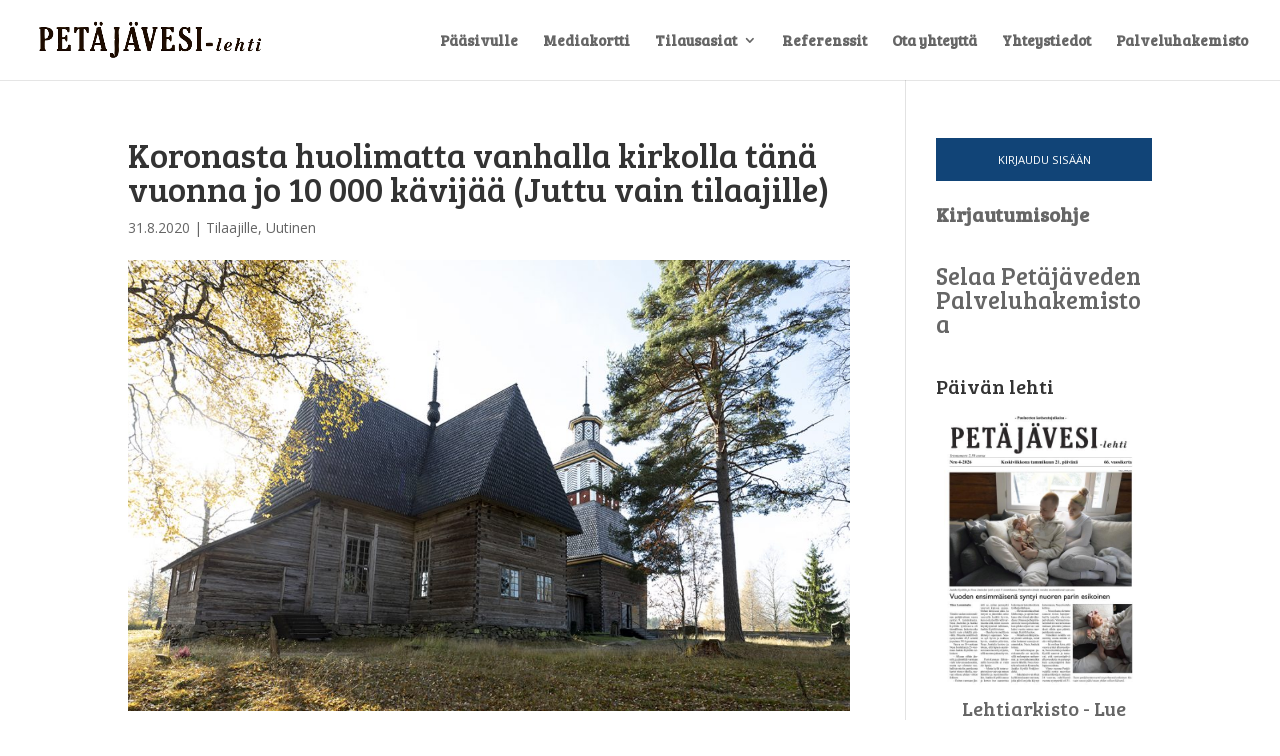

--- FILE ---
content_type: text/css; charset=utf-8
request_url: https://petajavesilehti.fi/wp-content/themes/divi-child/style.css?ver=4.27.5
body_size: 158
content:
/*
Theme Name:     Divi child
Description:    
Author:         petajv
Template:       Divi

(optional values you can add: Theme URI, Author URI, Version, License, License URI, Tags, Text Domain)
*/


--- FILE ---
content_type: application/javascript; charset=utf-8
request_url: https://petajavesilehti.fi/wp-content/plugins/epflpw_20181128/js/pw.js?ver=20190123
body_size: 1308
content:
function epflPWUpdateLoginState(){epflPWGetCookie("epflpw-sid")?(jQuery("body").removeClass("epfl-pw-logged-out"),jQuery("body").addClass("epfl-pw-logged-in"),jQuery(".epfl-pw-username").text(epflPWGetCookie("epflpw-user")),jQuery(".epfl-pw-username").click(function(){window.location=epfl_pw_vars.url_prefix+"/"})):(jQuery("body").removeClass("epfl-pw-logged-in"),jQuery("body").addClass("epfl-pw-logged-out"))}function epflPWLogin(e,p){var o=jQuery(e),t=o.find("input[name=username]").val(),n=o.find("input[name=password]").val();t&&n?(epflPWError(),jQuery.post(epfl_pw_vars.url_prefix+"/login",{username:t,password:n},function(e){if(p)p(e);else{if(e.error)return void epflPWError(e.error_message);var o=epflPWGetQueryParam("epfl-pw-r");epflPWSetSessionData(e.sid,e.map,e.user_info,e.extra?e.extra:null),window.location=epfl_pw_vars.url_prefix+"/register_session?sid="+encodeURIComponent(e.sid)+"&return="+(o?encodeURIComponent(o):"")}},"json")):epflPWError("Anna käyttäjätunnus ja salasana.")}function epflPWSetSessionData(e,p,o,t){document.cookie="epflpw-sid="+e+"; expires=Fri, 31 Dec 9999 23:59:59 GMT; path=/",document.cookie="epflpw-map="+p+"; expires=Fri, 31 Dec 9999 23:59:59 GMT; path=/",document.cookie="epflpw-user="+o+"; expires=Fri, 31 Dec 9999 23:59:59 GMT; path=/",t&&(document.cookie="epflpw-x="+t+"; expires=Fri, 31 Dec 9999 23:59:59 GMT; path=/"),document.cookie="epflpw-t="+Date.now()/1e5+"; expires=Fri, 31 Dec 9999 23:59:59 GMT; path=/"}function epflPWLogout(){var e=epflPWGetCookie("epflpw-sid");document.cookie="epflpw-sid=; expires=Thu, 01 Jan 1970 00:00:01 GMT; path=/",document.cookie="epflpw-map=; expires=Thu, 01 Jan 1970 00:00:01 GMT; path=/",epflPWUpdateLoginState(),jQuery.getJSON(epfl_pw_vars.url_prefix+"/logout?sid="+e,function(e){})}function epflPWError(e){var p=jQuery(".epfl-pw-error");e?(p.html(e),p.fadeIn()):p.hide()}function epflPWGetQueryParam(e){var p=window.location.href,e=e.replace(/[\[\]]/g,"\\$&"),o=new RegExp("[?&]"+e+"(=([^&#]*)|&|#|$)").exec(p);return o?o[2]?decodeURIComponent(o[2].replace(/\+/g," ")):"":null}function epflPWGetCookie(e){return match=document.cookie.match(new RegExp("(^| )"+e+"=([^;]+)")),!!match&&match[2]}function epflPWHasFlag(e,p){return e&p}jQuery(document).ready(function(e){function p(p){var o=i.parent(),t=e(p),r=e('<div class="epfl-pw-shade"></div>');e(".epfl-pw-content").children().each(function(p){p>0&&e(this).remove()}),n(t.find(".epfl-pw-link")),o.append(t),e(".epfl-pw-content").prepend(r)}function o(){i.removeClass("epfl-pw-obscured")}function t(o,t,n){epfl_pw_vars.notice_tpl;var r=o;e.getJSON(epfl_pw_vars.url_prefix+"/user?sid="+r,function(e){if(!e||!e.user_info||e.error)return epflPWLogout(),void p(epfl_pw_vars.notice_tpl);epflPWSetSessionData(r,e.map,e.user_info,e.extra?e.extra:null),t&&t(e)}).fail(function(){n&&n()})}function n(p){p.each(function(){!function(e){e.attr("data-href")&&e.on("click",function(){window.location=e.attr("data-href")})}(e(this))})}if(n(e(".epfl-pw-link")),epflPWGetQueryParam("epfl-pw-logout"))epflPWLogout(),history.replaceState({},"",window.location.pathname);else if(epflPWGetQueryParam("epfl-pw-sid")){var r=epflPWGetQueryParam("epfl-pw-sid");t(r,function(e){epflPWUpdateLoginState()}),document.cookie="epflpw-sid="+r+"; expires=Fri, 31 Dec 9999 23:59:59 GMT; path=/",history.replaceState({},"",window.location.pathname)}else epflPWUpdateLoginState();var i=e(".epfl-pw-content"),a=epflPWGetCookie("epflpw-sid");a&&epflPWGetCookie("epflpw-t")>Date.now()/1e5-100&&epflPWHasFlag(epflPWGetCookie("epflpw-map"),1)?o():(a&&!i.length&&t(a,function(e){epflPWUpdateLoginState()}),i.length&&function(){var e=epfl_pw_vars.notice_tpl,n=(epfl_pw_vars.url_prefix,epflPWGetCookie("epflpw-sid"));n?t(n,function(t){epflPWHasFlag(t.map,1)?o():p(e)},function(){p(e)}):p(e)}())});
